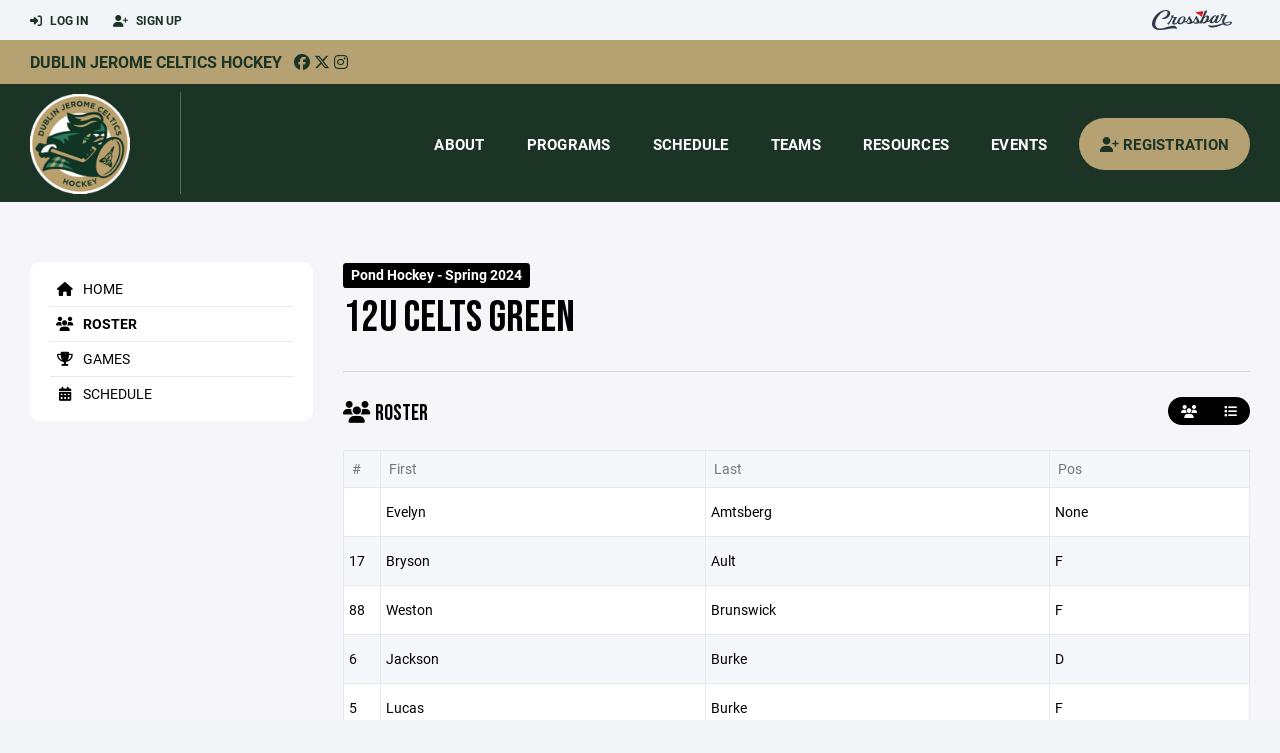

--- FILE ---
content_type: text/html; charset=utf-8
request_url: https://www.dublinjeromehockey.com/team/53873/roster?view=roster_list
body_size: 45836
content:
<!DOCTYPE HTML>
<html lang="en">
    <head>
        <title>Dublin Jerome Hockey | 12U Celts Green Roster | Pond Hockey | Pond Hockey - Spring 2024</title>
        <meta http-equiv="X-UA-Compatible" content="IE=edge">
        <meta charset="utf-8">
        <meta name="viewport" content="width=device-width, initial-scale=1.0">
        
            <meta property="og:image"  content="https://crossbar.s3.amazonaws.com:443/organizations/514/uploads/98883eea-95e9-4927-8856-38c90c1ec4eb.png?versionId=i.mrK6hvAZYl1.9y2rLhsI7Alarudnbe" />
        
            <meta property="og:image:type"  content="image/png" />
        


        <!-- Bootstrap Core CSS -->
        <link href="/static/lib/REEN/Template/assets/css/bootstrap.min.css" rel="stylesheet">
        <link href="/static/lib/jasny-bootstrap/css/jasny-bootstrap.min.css" rel="stylesheet">



        <!-- Customizable CSS -->
        <link href="/static/lib/REEN/Template/assets/css/main.css?v=1b1a96c46771dcb0b81ab8db470585b8ed44fdb0" rel="stylesheet" data-skrollr-stylesheet>
        <link href="/static/styles.css?v=1b1a96c46771dcb0b81ab8db470585b8ed44fdb0" rel="stylesheet">
        <style>

.navbar-header  a {
    color:#1b3426;
}

.branded-box {
    background:#b6a173;
}

.branded-box A {
    background:rgba(27,52,38,.95);
}

@media (max-width: 1024px) {
    .navbar-header {
        background:#b6a173;
    }

    .navbar-header .btn {
        background:none;
        color:#1b3426 !important;
    }
}

.classic-blog .post .date {
    background:#1b3426;
    color:#FFFFFF;
    border-color:#FFFFFF;
}

.navbar-header H2 {
    color:#1b3426;
}


.section-dark {
    background:#1b3426;
    color:#FFFFFF;
}

.section-dark,
.section-dark H1, 
.section-dark H2, 
.section-dark H3, 
.section-dark H4, 
.section-dark H5 {
    color:#FFFFFF;
}

.section-light { 
    background:#b6a173;
    color:#1b3426;
}

.section-light H1, 
.section-light H2, 
.section-light H3, 
.section-light H4, 
.section-light H5 {
    color:#1b3426;
}

.section-white {
    background:#FFF;
    color:#000;
}

.section-white H1, 
.section-white H2, 
.section-white H3, 
.section-white H4, 
.section-white H5 {
    color:#000;
}

.section-trim-white {
  background:#FFFFFF;
  color: #FFF;
}

.section-trim-white H1, 
.section-trim-white H2, 
.section-trim-white H3, 
.section-trim-white H4, 
.section-trim-white H5 {
    color:#FFF;
}

.section-trim-black {
  background:#FFFFFF;
  color: #000;
}

.section-trim-black H1, 
.section-trim-black H2, 
.section-trim-black H3, 
.section-trim-black H4, 
.section-trim-black H5 {
    color:#000;
}



.item-1 A {
  background:rgba(27,52,38,.75);
  color:#FFFFFF;
}

.item-1 a h2, .item-1 a h3 {
  color:#FFFFFF;
}

.item-2 A {
  background:rgba(182,161,115,.75);
  color:#1b3426;
}

.item-2 a h2, .item-2 a h3 {
  color:#1b3426;
}

.item.with-image.hide-overlay A {
  background:none;
}
.item.with-image.hide-overlay A h2, .item.with-image.hide-overlay A h3 {
  display:none;
}
.item.item-1.with-image.hide-overlay A:hover {
  background:rgba(27,52,38,.75);
  color:#FFFFFF;
}
.item.item-2.with-image.hide-overlay A:hover {
  background:rgba(182,161,115,.75);
  color:#1b3426;
}
.item.with-image.hide-overlay A:hover h2 {
  display:inline;
}
.item.with-image.hide-overlay A:hover h3 {
  display:block;
}



.item.with-image A:hover {
  background:none;
}

.item.with-image A:hover h2, .item.with-image A:hover h3 {
  display:none;
}

.item-1.without-image A:hover {
  background:rgba(27,52,38,.88);
}
.item-2.without-image A:hover {
  background:rgba(182,161,115,.88);
}

.btn-hero {
  background:#b6a173;
  color:#1b3426 !important;
}

#home-social-media {
  background:#1b3426;
  color:#FFFFFF;
}
#home-social-media h2 {
  color:#FFFFFF;
}
#home-social-media a:hover {
  color:rgba(255,255,255,.5);
}


.container_dark {
  background-color: #1b3426;
  color: #FFFFFF;
}
.container_dark H1, 
.container_dark H2, 
.container_dark H3, 
.container_dark H4, 
.container_dark H5,
.container_dark P,
.container_dark A {
  color: #FFFFFF;
}

.container_light {
  background-color: #b6a173;
  color: #1b3426;
}
.container_light H1, 
.container_light H2, 
.container_light H3, 
.container_light H4, 
.container_light H5,
.container_light P,
.container_light A {
  color: #1b3426;
}



.container_gray {
  background-color: #F2F5F7;
  color: #000;
}
.container_gray H1, 
.container_gray H2, 
.container_gray H3, 
.container_gray H4, 
.container_gray H5,
.container_gray P,
.container_gray A {
  color: #000;
}

.container_white {
  background-color: #FFF;
  color: #000;
}
.container_white H1, 
.container_white H2, 
.container_white H3, 
.container_white H4, 
.container_white H5,
.container_white P,
.container_white A {
  color: #000;
}



.container_black {
  background-color: #000;
  color: #FFF;
}


.container_black H1, 
.container_black H2, 
.container_black H3, 
.container_black H4, 
.container_black H5,
.container_black P,
.container_black A {
  color: #FFF;
}

</style>

        <style>

.navbar-collapse.collapse, .navbar-collapse.collapsing {
    background-color:#1b3426;
    color:#FFFFFF;
    
}

.navbar-middle {
    background:#b6a173;
    color:#1b3426;
}

.navbar-middle h4 {
    color: #1b3426;
}


.navbar-nav > li > a {
    color:#FFFFFF;
}

li.register a {
    background: #b6a173;
    color:#1b3426;
}

@media (min-width: 1025px) {
  .navbar-brand  SPAN {
    border-right:1px solid rgba(255,255,255,.25);
  }

  .navbar-collapse .navbar-brand A:hover IMG {
    -webkit-filter: drop-shadow(3px 5px 0px rgba(255,255,255,.25));
    filter: drop-shadow(3px 6px 0px rgba(255,255,255,.25) );
  }

}

@media (max-width: 1024px) {
  .navbar-header {
    background: #1b3426;
  }

  .navbar-header .btn {
    color: #FFFFFF !important;
  }

  .navbar-collapse.collapse, .navbar-collapse.collapsing {
    background-color: #b6a173;
    color: #1b3426;
    border:none;
  }

  .navbar-nav > li > a {
    color: #1b3426;
  }
}

#home-events {
  background-color: #b6a173;
  color: #1b3426;
}
#home-events.with-hero {
  background-color: #1b3426;
  color: #FFFFFF;
}

#player-profile-header {
  background:#b6a173;
}

#player-profile-header H1,
#player-profile-header H2 {

  color:#1b3426;
}
</style>

        
            
                <link href="/static/css/team.css?v=1b1a96c46771dcb0b81ab8db470585b8ed44fdb0" rel="stylesheet" type="text/css" />
            
        

        <!-- Fonts -->
        <link rel="stylesheet" href="https://use.typekit.net/axg6iil.css?v=1b1a96c46771dcb0b81ab8db470585b8ed44fdb0">
        <link rel="preconnect" href="https://fonts.googleapis.com">
        <link rel="preconnect" href="https://fonts.gstatic.com" crossorigin>
        <link href="https://fonts.googleapis.com/css2?family=Bebas+Neue&display=swap" rel="stylesheet">


        <!--
        <link rel="preconnect" href="https://fonts.googleapis.com">
        <link rel="preconnect" href="https://fonts.gstatic.com" crossorigin>
        <link href="https://fonts.googleapis.com/css2?family=Oswald:wght@400;500;600;700&display=swap" rel="stylesheet">
        <link href="https://fonts.googleapis.com/css2?family=Inter:wght@400;500;600;700;800&display=swap" rel="stylesheet">
        <link href="https://fonts.googleapis.com/css2?family=Noto+Sans:wght@400;700&display=swap" rel="stylesheet">
        <link href="https://fonts.googleapis.com/css2?family=Roboto:ital,wght@0,100;0,300;0,400;0,500;0,700;0,900;1,100;1,300;1,400;1,500;1,700;1,900&display=swap" rel="stylesheet">
        -->


        <link href="/static/lib/fontawesome/css/all.min.css" rel="stylesheet" />

        <!-- Favicon -->
        <link rel="shortcut icon" href="https://crossbar.s3.amazonaws.com:443/organizations/514/uploads/7650dffd-5c81-4b0e-a331-e4feb6d28a06.png?versionId=nUWPsa61HLQUL8aHujbrnDZM0NWBMObR">

        <!-- HTML5 elements and media queries Support for IE8 : HTML5 shim and Respond.js -->
        <!--[if lt IE 9]>
            <script src="/static/lib/REEN/Template/assets/js/html5shiv.js"></script>
            <script src="/static/lib/REEN/Template/assets/js/respond.min.js"></script>
        <![endif]-->


        
            <script>
              var ga_included = false;
            </script>
        

        

        




    </head>
    <body data-org-cache="True">
        <header class="hidden-print">
            <div class="navbar">

                <div class="navbar-header">
                    <div class="container">
                        <ul class="info pull-left">
                            
                                <li><a href="/login"><i class="fas fa-sign-in-alt contact"></i> Log In</a></li>
                                <li><a href="/signup"><i class="fa fa-user-plus contact"></i> Sign Up</a></li>
                            
                        </ul><!-- /.info -->
                        <ul class="social pull-right">
                            <li>
                              <a href="https://www.crossbar.org/?utm_source=client_website&utm_medium=cb_header&utm_campaign=dublinjeromehockey.com&utm_content=dublinjeromehockey.com" target="_blank">
                                    <div class="fa-crossbar-container">
                                        <i class="icon-s-crossbar fa-crossbar"></i>
                                    </div>
                                </a>
                            </li>

                        </ul><!-- /.social -->
                        <a class="btn responsive-menu pull-left" data-toggle="collapse" data-target=".navbar-collapse"><i class='fa fa-bars'></i></a>
                        
                        <a class="btn responsive-menu pull-right" href="/register"><i class="fa-solid fa-user-plus"></i></a>
                        
                        <a class="navbar-brand mobile" href="/">
                            <img src="https://crossbar.s3.amazonaws.com:443/organizations/514/uploads/3afb2657-a5da-44e8-930f-143bfa9a13d9.png?versionId=EwtXS6FG8C4hJK43Wo8yPMsf.iafuN1F" class="logo" alt="">
                            
                        </a>
                    </div><!-- /.container -->
                </div><!-- /.navbar-header -->

                <div class="navbar-middle">
                    <div class="container" >

                        <div style="float:right">
                        
                        </div>

                            <h4>
                              
                                <a href="/">Dublin Jerome Celtics Hockey</a>
                              
                              &nbsp;
                                      <a href="https://www.facebook.com/profile.php?id=100067601527021" target="_blank"><i class="icon-s-facebook fab fa-facebook"></i></a> 
                                  <a href="https://twitter.com/@DJHSHockey" target="_blank"><i class="icon-s-twitter fa-brands fa-x-twitter"></i></a>
                                <a href="https://www.instagram.com/dublinjeromehockey" target="_blank"><i class="icon-s-dribbble fab fa-instagram"></i></a>
                              
                              

                            </h4>

                    </div>
                </div>

                <div class="yamm">
                    <div class="navbar-collapse collapse">
                        <div class="container">
                            <div class="navbar-brand">
                                <a href="/">
                                    <span>
                                      <nobr>
                                      <img src="https://crossbar.s3.amazonaws.com:443/organizations/514/uploads/3afb2657-a5da-44e8-930f-143bfa9a13d9.png?versionId=EwtXS6FG8C4hJK43Wo8yPMsf.iafuN1F" class="logo" alt="">
                                      
                                      </nobr>
                                    </span>
                                </a>
                            </div>

                            <ul class="nav navbar-nav navbar-right">
                                
                                  <li class="mobile_and_tablet_only"><a href="/register">Registration</a></li>
                                

                                
                                    <li class="mobile_and_tablet_only"><a href="/login">Log In</a></li>
                                    <li class="mobile_and_tablet_only"><a href="/signup">Sign Up</a></li>
                                


                                
                                    
                                    
                                        <li class="dropdown">
    <a href="#" class="dropdown-toggle js-activated">About</a>
    <ul class="dropdown-menu">
        
            
                <li><a href="/about/about-us/9656">About Us</a></li>
            
        
            
                <li><a href="/about/board-of-directors/10781">Board of Directors</a></li>
            
        
            
                <li><a href="/about/committees-and-points-of-contact/16145">Committees and Points of Contact</a></li>
            
        
            
                <li><a href="/about/bylaws/10782">Bylaws</a></li>
            
        
            
                <li><a href="/about/donations/11325">Donations</a></li>
            
        
            
                <li><a href="/about/past-teams/41424">Past Teams</a></li>
            
        
            
                <li><a href="/about/alumni/11329">Alumni</a></li>
            
        
            
        
            
        
            
        
            
        
            
        
            
        
            
        
            
        
            
        
            
        
            
        
            
        
    </ul><!-- /.dropdown-menu -->
</li><!-- /.dropdown -->
                                    
                                
                                    
                                    
                                        <li class="dropdown">
    <a href="#" class="dropdown-toggle js-activated">Programs</a>
    <ul class="dropdown-menu">
        
            
                <li><a href="/program/pond-hockey/8529">Pond Hockey</a></li>
            
        
            
        
    </ul><!-- /.dropdown-menu -->
</li><!-- /.dropdown -->

                                    
                                
                                    
                                    
                                        <li><a href="/schedule">Schedule</a></li>
                                    
                                
                                    
                                    
                                        
    <li class="dropdown" style="position:relative;">
        <a href="#" class="dropdown-toggle js-activated">Teams</a>
        <ul class="dropdown-menu" style="left:0px; right:auto;">
            
                    <li><a href="/team/170981">JV A 2025-26</a></li>
            
                    <li><a href="/team/190078">JV B 2025-26</a></li>
            
                    <li><a href="/team/170982">Varsity 2025-26</a></li>
            
        </ul><!-- /.dropdown-menu -->
    </li><!-- /.dropdown -->

                                    
                                
                                    
                                    
                                        

    
    

  <li class="dropdown dropdown-mobile">
    <a href="#" class="dropdown-toggle js-activated">Resources</a>
    <ul class="dropdown-menu">
      
        <li class="dropdown-submenu">
          <a tabindex="-1" href="#">For Players</a>
          <ul class="dropdown-menu">
            
              
            
              
            
              
            
              
            
              
            
              
            
              
            
              
            
              
            
              
            
              
            
              
                <li><a href="/player-resources/injuries-athletic-trainers/17257">Injuries/Athletic Trainers</a></li>
              
            
              
            
              
            
              
            
              
            
              
            
              
            
              
            
          </ul>
        </li>
      
        <li class="dropdown-submenu">
          <a tabindex="-1" href="#">For Parents</a>
          <ul class="dropdown-menu">
            
              
            
              
            
              
            
              
            
              
            
              
            
              
            
              
            
              
            
              
            
              
                <li><a href="/parent-resources/hardship-scholarship-application/13359">Hardship Scholarship Application</a></li>
              
            
              
            
              
            
              
            
              
            
              
            
              
            
              
            
              
            
          </ul>
        </li>
      
        <li class="dropdown-submenu">
          <a tabindex="-1" href="#">For Team Managers</a>
          <ul class="dropdown-menu">
            
              
            
              
            
              
            
              
            
              
            
              
            
              
            
              
            
              
            
              
            
              
            
              
            
              
            
              
            
              
            
              
            
              
            
              
            
              
                <li><a href="/team-manager-resources/expense-reimbursement-form/10927">Expense Reimbursement Form</a></li>
              
            
          </ul>
        </li>
      
    </ul><!-- /.dropdown-menu -->
  </li><!-- /.dropdown -->


    <li class="dropdown yamm-fullwidth dropdown-desktop">
        <a href="#" class="dropdown-toggle js-activated">Resources</a>
        <ul class="dropdown-menu yamm-dropdown-menu">
            <li>
                <div class="yamm-content row">

                    
                        <div class="col-sm-4 inner">
                            <h4>For Players</h4>
                            <ul class="">
                                
                                    
                                
                                    
                                
                                    
                                
                                    
                                
                                    
                                
                                    
                                
                                    
                                
                                    
                                
                                    
                                
                                    
                                
                                    
                                
                                    
                                        <li><a href="/player-resources/injuries-athletic-trainers/17257">Injuries/Athletic Trainers</a></li>
                                    
                                
                                    
                                
                                    
                                
                                    
                                
                                    
                                
                                    
                                
                                    
                                
                                    
                                
                            </ul><!-- /.circled -->
                        </div><!-- /.col -->
                    
                        <div class="col-sm-4 inner">
                            <h4>For Parents</h4>
                            <ul class="">
                                
                                    
                                
                                    
                                
                                    
                                
                                    
                                
                                    
                                
                                    
                                
                                    
                                
                                    
                                
                                    
                                
                                    
                                
                                    
                                        <li><a href="/parent-resources/hardship-scholarship-application/13359">Hardship Scholarship Application</a></li>
                                    
                                
                                    
                                
                                    
                                
                                    
                                
                                    
                                
                                    
                                
                                    
                                
                                    
                                
                                    
                                
                            </ul><!-- /.circled -->
                        </div><!-- /.col -->
                    
                        <div class="col-sm-4 inner">
                            <h4>For Team Managers</h4>
                            <ul class="">
                                
                                    
                                
                                    
                                
                                    
                                
                                    
                                
                                    
                                
                                    
                                
                                    
                                
                                    
                                
                                    
                                
                                    
                                
                                    
                                
                                    
                                
                                    
                                
                                    
                                
                                    
                                
                                    
                                
                                    
                                
                                    
                                
                                    
                                        <li><a href="/team-manager-resources/expense-reimbursement-form/10927">Expense Reimbursement Form</a></li>
                                    
                                
                            </ul><!-- /.circled -->
                        </div><!-- /.col -->
                    

                </div><!-- /.yamm-content -->
            </li>
        </ul><!-- /.yamm-dropdown-menu -->
    </li><!-- /.yamm-fullwidth -->


                                    
                                
                                    
                                    
                                        <li class="dropdown">
    <a href="#" class="dropdown-toggle js-activated">Events</a>
    <ul class="dropdown-menu">
        
            
        
            
        
            
        
            
        
            
        
            
        
            
        
            
                <li><a href="/events/annual-golf-outing/15861">Annual Golf Outing</a></li>
            
        
            
                <li><a href="/events/do-it-for-daron/23069">Do It For Daron</a></li>
            
        
            
        
            
        
            
        
            
        
            
        
            
        
            
        
            
        
            
        
            
        
    </ul><!-- /.dropdown-menu -->
</li><!-- /.dropdown -->
                                    
                                

                                
                                  <li class="register"><a href="/register"><i class="fa-solid fa-user-plus"></i><span> Registration</span></a></li>
                                

                            </ul><!-- /.nav -->

                        </div><!-- /.container -->
                    </div><!-- /.navbar-collapse -->

                </div><!-- /.yamm -->


            </div><!-- /.navbar -->
        </header>

        
            <main>
                <section class="light-bg">

                  



                    <div class="container inner-sm embedded-padding embedded-width">
                        
                            <div class="row show-overflow embedded-padding">
                                <div class="hidden-xs hidden-sm col-md-3 hidden-print">


                                    <div class="side-nav" style="margin-bottom:30px;">
                                        <ul>
                                            
                                                
                                                    
                                                        <li class=""><a class="" href="/team/53873" " ><i class="fa fa-home"></i> Home</a></li>
                                                    
                                                
                                            
                                                
                                                    
                                                        <li class="active"><a class="active" href="/team/53873/roster" " ><i class="fa fa-users"></i> Roster</a></li>
                                                    
                                                
                                            
                                                
                                                    
                                                        <li class=""><a class="" href="/team/53873/games" " ><i class="fa fa-trophy"></i> Games</a></li>
                                                    
                                                
                                            
                                                
                                                    
                                                        <li class=""><a class="" href="/team/53873/calendar" " ><i class="fas fa-calendar-alt"></i> Schedule</a></li>
                                                    
                                                
                                            
                                         </ul>
                                    </div>
                                    <div id="infopanel" style="">
                                        <div id="infopanel_top" class="row box" style="display:none; margin-bottom:20px;">
                                            <div class="col-xs-12">
                                                <div id="team_info_dropdown"></div>
                                            </div>
                                            <div id="infopanel_team" class="team_info_box">
                                            </div>
                                            <div id="infopanel_loading" class="text-center" style="font-size:40px; margin:10px 0; display:none;">
                                                <i class="fa fa-spin fa-spinner"></i>
                                            </div>
                                        </div>
                                        <div id="infopanel_log" class="box row" style="display:none;">
                                            <div class="col-xs-12">
                                            </div>
                                        </div>
                                    </div>
                                </div><!-- /.col -->
                                <div class="col-md-9 embedded-width embedded-padding">
                        
        
                                

                                
                                    

                                    

                                    
                                


                                

    <div class="team_header">
    <input type="hidden" id="team_id" value="53873">
    <div class="row">
        <div class="col-xs-10">
            
            <span class="label label-org">Pond Hockey - Spring 2024</span>
            <h1 style="margin:5px 0 0 0;">12U Celts Green</h1>
        </div>
        <div class="col-xs-2 text-right mobile_and_tablet_only">
            <a href="javascript:void(0);" class="btn btn-primary show_mobile_dropdown_nav js_toggle" data-toggle=".mobile_dropdown_nav, .show_mobile_dropdown_nav .fa">
                <i class="fa fa-chevron-down"></i>
                <i class="fa fa-chevron-up" style="display:none;"></i>
            </a>
        </div>
    </div>

    <div class="row">
        <ul class="mobile_dropdown_nav">
            
                <li><a href="/team/53873"><i class="fa fa-home"></i> Home</a></li>
            
                <li><a href="/team/53873/roster"><i class="fa fa-users"></i> Roster</a></li>
            
                <li><a href="/team/53873/games"><i class="fa fa-trophy"></i> Games</a></li>
            
                <li><a href="/team/53873/calendar"><i class="fas fa-calendar-alt"></i> Schedule</a></li>
            
         </ul>
    </div>

    <hr>
</div>
    <div class = "row">
    <div class="col-xs-6">
        <h3><i class="fa fa-users"></i> Roster</h3>
    </div>

    <div class="col-xs-6 text-right">
        <div class="btn-group">
            <a href="/team/53873/roster?view=roster" class="btn btn-small nomargin"><i class="fas fa-users"></i></a>
            <a href="/team/53873/roster?view=roster_list" class="btn btn-small nomargin"><i class="fas fa-list"></i></a>
            
        </div>

        
    </div>
</div>

    <div class = "row">
        <div class="col-xs-12">

            
                <table class="table table-bordered table-striped" style="margin-top:10px;">
                    <tr>
                        
                            <th width="1%">#</th>
                        
                        <th>First</th>
                        <th>Last</th>
                        
                            <th>Pos</th>
                        
                        
                    </tr>
                    
                        <tr>
                            
                                <td></td>
                            

                            <td>Evelyn</td>
                            <td>Amtsberg</td>
                            
                                <td>None</td>
                            
                            
                        </tr>
                    
                        <tr>
                            
                                <td>17</td>
                            

                            <td>Bryson</td>
                            <td>Ault</td>
                            
                                <td>F</td>
                            
                            
                        </tr>
                    
                        <tr>
                            
                                <td>88</td>
                            

                            <td>Weston</td>
                            <td>Brunswick</td>
                            
                                <td>F</td>
                            
                            
                        </tr>
                    
                        <tr>
                            
                                <td>6</td>
                            

                            <td>Jackson</td>
                            <td>Burke</td>
                            
                                <td>D</td>
                            
                            
                        </tr>
                    
                        <tr>
                            
                                <td>5</td>
                            

                            <td>Lucas</td>
                            <td>Burke</td>
                            
                                <td>F</td>
                            
                            
                        </tr>
                    
                        <tr>
                            
                                <td>SUB</td>
                            

                            <td>Wyatt</td>
                            <td>Cesarz</td>
                            
                                <td>F</td>
                            
                            
                        </tr>
                    
                        <tr>
                            
                                <td>19</td>
                            

                            <td>Elliott</td>
                            <td>Chung</td>
                            
                                <td>F</td>
                            
                            
                        </tr>
                    
                        <tr>
                            
                                <td>SUB</td>
                            

                            <td>Griffin</td>
                            <td>Gates</td>
                            
                                <td>F</td>
                            
                            
                        </tr>
                    
                        <tr>
                            
                                <td>34</td>
                            

                            <td>Jacob</td>
                            <td>Heerdt</td>
                            
                                <td>F</td>
                            
                            
                        </tr>
                    
                        <tr>
                            
                                <td>SUB</td>
                            

                            <td>Nolan</td>
                            <td>McClain</td>
                            
                                <td>F</td>
                            
                            
                        </tr>
                    
                        <tr>
                            
                                <td>SUB</td>
                            

                            <td>Braunson</td>
                            <td>Moore</td>
                            
                                <td>G</td>
                            
                            
                        </tr>
                    
                        <tr>
                            
                                <td>2</td>
                            

                            <td>Ashton</td>
                            <td>Mussio</td>
                            
                                <td>F</td>
                            
                            
                        </tr>
                    
                        <tr>
                            
                                <td>SUB</td>
                            

                            <td>Gavin</td>
                            <td>Paul</td>
                            
                                <td>F</td>
                            
                            
                        </tr>
                    
                        <tr>
                            
                                <td>98</td>
                            

                            <td>Liam</td>
                            <td>Reichert</td>
                            
                                <td>F</td>
                            
                            
                        </tr>
                    
                        <tr>
                            
                                <td>11</td>
                            

                            <td>Gavin</td>
                            <td>Snyder</td>
                            
                                <td>F</td>
                            
                            
                        </tr>
                    
                        <tr>
                            
                                <td>41</td>
                            

                            <td>Lucas</td>
                            <td>Somma</td>
                            
                                <td>G</td>
                            
                            
                        </tr>
                    
                        <tr>
                            
                                <td>22</td>
                            

                            <td>Mitchell</td>
                            <td>Tyler</td>
                            
                                <td>F</td>
                            
                            
                        </tr>
                    
                        <tr>
                            
                                <td>89</td>
                            

                            <td>Bryce</td>
                            <td>Walters</td>
                            
                                <td>F</td>
                            
                            
                        </tr>
                    
                        <tr>
                            
                                <td>10</td>
                            

                            <td>Sophia</td>
                            <td>Wan</td>
                            
                                <td>F</td>
                            
                            
                        </tr>
                    
                        <tr>
                            
                                <td>90</td>
                            

                            <td>Alex</td>
                            <td>Wilson</td>
                            
                                <td>G</td>
                            
                            
                        </tr>
                    
                        <tr>
                            
                                <td></td>
                            

                            <td>Drew</td>
                            <td>Yakali</td>
                            
                                <td>None</td>
                            
                            
                        </tr>
                    
                </table>
            
        </div>
    </div>

    




                                
                                    
                                



        
            
                            </div><!-- ./col -->
                        </div>
            
                    </div>
                </section>
            </main>

        


        <!-- ============================================================= FOOTER ============================================================= -->

        <footer class="dark-bg bottom hidden-print">
            <div class="container inner">
                <div class="row">

                    <div class="col-md-3 col-sm-6 inner hide_on_mobile text-center">

                        <a href="/">
                            
                                <img src="https://crossbar.s3.amazonaws.com:443/organizations/514/uploads/3afb2657-a5da-44e8-930f-143bfa9a13d9.png?versionId=EwtXS6FG8C4hJK43Wo8yPMsf.iafuN1F" class="logo" alt="">
                            
                        </a>
                    </div><!-- /.col -->

                    <div class="col-md-3 col-sm-6 inner">
                        <h4 class="mb0">About Us</h4>
                        <p>Dublin Jerome Celtics hockey is a high school hockey program in Dublin, Ohio.</p>

                    </div><!-- /.col -->


                    <div class="col-md-3 col-sm-6 inner">
                        <h4 class="mb0">Contact</h4>
                        <p>To contact the appropriate person, please visit the Board of Directors page under About.</p>
                        
    <p>
        8300 Hyland-Croy Rd<br>
        
        Dublin, OH 43016
        
    <p>

                    </div><!-- /.col -->

                    <div class="col-md-3 col-sm-6 inner">
                        <h4 class="mb10">Powered By</h4>
                        <a href="https://www.crossbar.org/?utm_source=client_website&utm_medium=cb_footer&utm_campaign=dublinjeromehockey.com&utm_content=dublinjeromehockey.com" target="_blank">
                            <img src="/static/images/crossbar_navy.svg" style="width:80%;">
                        </a>
                    </div><!-- /.col -->

                </div><!-- /.row -->
            </div><!-- .container -->

            <div class="footer-bottom">
                <div class="container inner">
                    <p class="pull-left">©
                        <script type="text/javascript">
                            document.write(new Date().getFullYear());
                        </script>
                        Dublin Jerome Hockey. All Rights Reserved.

<svg height="0" xmlns="http://www.w3.org/2000/svg">
    <filter id="drop-shadow">
        <feGaussianBlur in="SourceAlpha" stdDeviation="4"/>
        <feOffset dx="12" dy="12" result="offsetblur"/>
        <feFlood flood-color="rgba(0,0,0,0.5)"/>
        <feComposite in2="offsetblur" operator="in"/>
        <feMerge>
            <feMergeNode/>
            <feMergeNode in="SourceGraphic"/>
        </feMerge>
    </filter>
</svg>
                    </p>
                    <ul class="footer-menu pull-right">
                        <li><a href="/refund-policies">Refund Policies</a></li>
                        <li><a href="/privacy">Privacy Policy</a></li>
                        <li><a href="/terms">Terms & Conditions</a></li>
                    </ul><!-- .footer-menu -->
                </div><!-- .container -->
            </div><!-- .footer-bottom -->
        </footer>


    


    <div class="alert alert-notification alert-danger doubleclick-delete-notification">
        <strong>Confirm Delete</strong><br>
        Click the delete icon again to confirm. Click escape to cancel.
    </div>

        <!-- ============================================================= FOOTER : END ============================================================= -->
        <script src="/static/lib/REEN/Template/assets/js/jquery.min.js?v=1b1a96c46771dcb0b81ab8db470585b8ed44fdb0"></script>
        <script src="/static/lib/REEN/Template/assets/js/bootstrap.min.js"></script>
        <script src="/static/lib/REEN/Template/assets/js/bootstrap-hover-dropdown.min.js"></script>
        <script src="/static/lib/jasny-bootstrap/js/jasny-bootstrap.min.js"></script>
        <!--
        <script src="/static/lib/REEN/Template/assets/js/jquery.easing.1.3.min.js"></script>
        <script src="/static/lib/REEN/Template/assets/js/jquery.form.js"></script>

        <script src="/static/lib/REEN/Template/assets/js/waypoints.min.js"></script>
        <script src="/static/lib/REEN/Template/assets/js/waypoints-sticky.min.js"></script>

        <script src="/static/lib/REEN/Template/assets/js/owl.carousel.min.js"></script>
        <script src="/static/lib/REEN/Template/assets/js/jquery.isotope.min.js"></script>
        <script src="/static/lib/REEN/Template/assets/js/viewport-units-buggyfill.js"></script>

        <script src="/static/lib/REEN/Template/assets/js/scripts.js?v=1b1a96c46771dcb0b81ab8db470585b8ed44fdb0"></script>
        -->

        
            
                <script src="https://cdnjs.cloudflare.com/ajax/libs/clipboard.js/2.0.0/clipboard.min.js"></script>
            
                <script src="/static/js/roster_invite.js?v=1b1a96c46771dcb0b81ab8db470585b8ed44fdb0"></script>
            
                <script src="/static/js/team.js?v=1b1a96c46771dcb0b81ab8db470585b8ed44fdb0"></script>
            
        
        <script src="/static/script.js?v=1b1a96c46771dcb0b81ab8db470585b8ed44fdb0"></script>

        
            
        

        
        <!-- <hh>w10.crossbar.org</hh> -->
        <!-- <cbver>1b1a96c46771dcb0b81ab8db470585b8ed44fdb0</cbver> -->
    </body>
</html>




